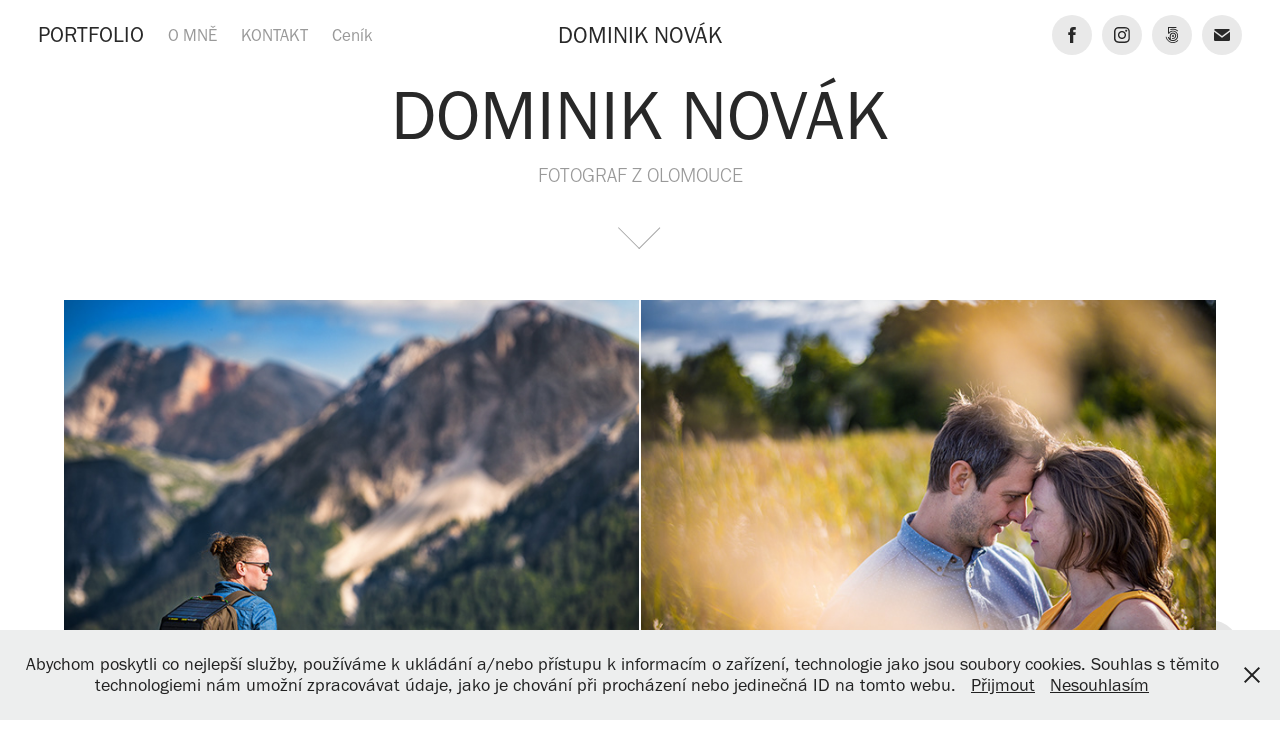

--- FILE ---
content_type: text/html; charset=utf-8
request_url: https://dominiknovakphoto.com/
body_size: 7353
content:
<!DOCTYPE HTML>
<html lang="en-US">
<head>
  <meta charset="UTF-8" />
  <meta name="viewport" content="width=device-width, initial-scale=1" />
      <meta name="keywords"  content="portrét,foto,dominiknovak,produktové foto,fotografie,komerční fotografie,foto marketing" />
      <meta name="twitter:card"  content="summary_large_image" />
      <meta name="twitter:site"  content="@AdobePortfolio" />
      <meta  property="og:title" content="Dominik Novák" />
      <meta  property="og:image" content="https://cdn.myportfolio.com/87ce14bb60a6b2fcfcd1b9003746fe8b/0dabb559-f06d-4f20-8cc0-8be70a13d052_rwc_0x0x2048x1367x2048.jpg?h=4327dc3d840495aed79a552e1c5eeec8" />
        <link rel="icon" href="https://cdn.myportfolio.com/87ce14bb60a6b2fcfcd1b9003746fe8b/65d31554-360b-433b-9ee6-c737dde2a6a7_carw_1x1x32.png?h=3f3906f92f3b076278da9b7bf2f659f7" />
        <link rel="apple-touch-icon" href="https://cdn.myportfolio.com/87ce14bb60a6b2fcfcd1b9003746fe8b/2115aa8a-3a5a-479b-986c-e9bb0584e3f5_carw_1x1x180.png?h=0cceecb18b8d9858d52820a58575f8cd" />
      <link rel="stylesheet" href="/dist/css/main.css" type="text/css" />
      <link rel="stylesheet" href="https://cdn.myportfolio.com/87ce14bb60a6b2fcfcd1b9003746fe8b/097b76bde7d7a554899a373869adda681738792815.css?h=f8fea7a821daafdf466e6b372cdd7f3a" type="text/css" />
    <link rel="canonical" href="https://dominiknovakphoto.com/work" />
      <title>Dominik Novák</title>
    <script type="text/javascript" src="//use.typekit.net/ik/[base64].js?cb=35f77bfb8b50944859ea3d3804e7194e7a3173fb" async onload="
    try {
      window.Typekit.load();
    } catch (e) {
      console.warn('Typekit not loaded.');
    }
    "></script>
</head>
  <body class="transition-enabled">  <div class='page-background-video page-background-video-with-panel'>
  </div>
  <div class="js-responsive-nav">
    <div class="responsive-nav has-social">
      <div class="close-responsive-click-area js-close-responsive-nav">
        <div class="close-responsive-button"></div>
      </div>
          <nav class="nav-container" data-hover-hint="nav" data-hover-hint-placement="bottom-start">
                <div class="gallery-title"><a href="/work" class="active">PORTFOLIO</a></div>
      <div class="page-title">
        <a href="/o-mne" >O MNĚ</a>
      </div>
      <div class="page-title">
        <a href="/contact" >KONTAKT</a>
      </div>
      <div class="page-title">
        <a href="/cenik" >Ceník</a>
      </div>
          </nav>
        <div class="social pf-nav-social" data-context="theme.nav" data-hover-hint="navSocialIcons" data-hover-hint-placement="bottom-start">
          <ul>
                  <li>
                    <a href="https://www.facebook.com/DominikNovakPhoto/" target="_blank">
                      <svg xmlns="http://www.w3.org/2000/svg" xmlns:xlink="http://www.w3.org/1999/xlink" version="1.1" x="0px" y="0px" viewBox="0 0 30 24" xml:space="preserve" class="icon"><path d="M16.21 20h-3.26v-8h-1.63V9.24h1.63V7.59c0-2.25 0.92-3.59 3.53-3.59h2.17v2.76H17.3 c-1.02 0-1.08 0.39-1.08 1.11l0 1.38h2.46L18.38 12h-2.17V20z"/></svg>
                    </a>
                  </li>
                  <li>
                    <a href="https://www.instagram.com/dominiknovakphoto/" target="_blank">
                      <svg version="1.1" id="Layer_1" xmlns="http://www.w3.org/2000/svg" xmlns:xlink="http://www.w3.org/1999/xlink" viewBox="0 0 30 24" style="enable-background:new 0 0 30 24;" xml:space="preserve" class="icon">
                      <g>
                        <path d="M15,5.4c2.1,0,2.4,0,3.2,0c0.8,0,1.2,0.2,1.5,0.3c0.4,0.1,0.6,0.3,0.9,0.6c0.3,0.3,0.5,0.5,0.6,0.9
                          c0.1,0.3,0.2,0.7,0.3,1.5c0,0.8,0,1.1,0,3.2s0,2.4,0,3.2c0,0.8-0.2,1.2-0.3,1.5c-0.1,0.4-0.3,0.6-0.6,0.9c-0.3,0.3-0.5,0.5-0.9,0.6
                          c-0.3,0.1-0.7,0.2-1.5,0.3c-0.8,0-1.1,0-3.2,0s-2.4,0-3.2,0c-0.8,0-1.2-0.2-1.5-0.3c-0.4-0.1-0.6-0.3-0.9-0.6
                          c-0.3-0.3-0.5-0.5-0.6-0.9c-0.1-0.3-0.2-0.7-0.3-1.5c0-0.8,0-1.1,0-3.2s0-2.4,0-3.2c0-0.8,0.2-1.2,0.3-1.5c0.1-0.4,0.3-0.6,0.6-0.9
                          c0.3-0.3,0.5-0.5,0.9-0.6c0.3-0.1,0.7-0.2,1.5-0.3C12.6,5.4,12.9,5.4,15,5.4 M15,4c-2.2,0-2.4,0-3.3,0c-0.9,0-1.4,0.2-1.9,0.4
                          c-0.5,0.2-1,0.5-1.4,0.9C7.9,5.8,7.6,6.2,7.4,6.8C7.2,7.3,7.1,7.9,7,8.7C7,9.6,7,9.8,7,12s0,2.4,0,3.3c0,0.9,0.2,1.4,0.4,1.9
                          c0.2,0.5,0.5,1,0.9,1.4c0.4,0.4,0.9,0.7,1.4,0.9c0.5,0.2,1.1,0.3,1.9,0.4c0.9,0,1.1,0,3.3,0s2.4,0,3.3,0c0.9,0,1.4-0.2,1.9-0.4
                          c0.5-0.2,1-0.5,1.4-0.9c0.4-0.4,0.7-0.9,0.9-1.4c0.2-0.5,0.3-1.1,0.4-1.9c0-0.9,0-1.1,0-3.3s0-2.4,0-3.3c0-0.9-0.2-1.4-0.4-1.9
                          c-0.2-0.5-0.5-1-0.9-1.4c-0.4-0.4-0.9-0.7-1.4-0.9c-0.5-0.2-1.1-0.3-1.9-0.4C17.4,4,17.2,4,15,4L15,4L15,4z"/>
                        <path d="M15,7.9c-2.3,0-4.1,1.8-4.1,4.1s1.8,4.1,4.1,4.1s4.1-1.8,4.1-4.1S17.3,7.9,15,7.9L15,7.9z M15,14.7c-1.5,0-2.7-1.2-2.7-2.7
                          c0-1.5,1.2-2.7,2.7-2.7s2.7,1.2,2.7,2.7C17.7,13.5,16.5,14.7,15,14.7L15,14.7z"/>
                        <path d="M20.2,7.7c0,0.5-0.4,1-1,1s-1-0.4-1-1s0.4-1,1-1S20.2,7.2,20.2,7.7L20.2,7.7z"/>
                      </g>
                      </svg>
                    </a>
                  </li>
                  <li>
                    <a href="https://500px.com/dominiknovak" target="_blank">
                      <svg version="1.1" id="Layer_1" xmlns="http://www.w3.org/2000/svg" xmlns:xlink="http://www.w3.org/1999/xlink" x="0px" y="0px" viewBox="0 0 30 24" style="enable-background:new 0 0 30 24;" xml:space="preserve" class="icon">
                      <path d="M11,14.5c0,0,0.1,0.2,0.1,0.4c0.3,0.6,0.6,1.2,1.1,1.7c0.5,0.5,1,0.9,1.7,1.1c0.6,0.3,1.3,0.4,2,0.4c0.7,0,1.4-0.1,2-0.4
                        c0.6-0.3,1.2-0.6,1.7-1.1c0.5-0.5,0.9-1,1.1-1.7c0.3-0.6,0.4-1.3,0.4-2c0-0.7-0.1-1.4-0.4-2c-0.3-0.6-0.6-1.2-1.1-1.7
                        c-0.5-0.5-1-0.9-1.7-1.1c-0.6-0.3-1.3-0.4-2-0.4c-0.7,0-1.4,0.1-2.1,0.4c-0.5,0.2-1.4,0.8-1.9,1.3l0,0V5l7.2,0
                        c0.3,0,0.3-0.4,0.3-0.5c0-0.1,0-0.5-0.3-0.5l-7.8,0C11.2,4,11,4.2,11,4.3v6.1c0,0.2,0.2,0.3,0.5,0.4c0.4,0.1,0.5,0,0.7-0.2l0,0
                        c0.2-0.2,0.7-0.8,0.7-0.8c0.8-0.8,1.9-1.3,3-1.3c1.1,0,2.2,0.4,3,1.3c0.8,0.8,1.3,1.9,1.3,3c0,1.1-0.4,2.2-1.2,3
                        c-0.8,0.8-1.9,1.3-3,1.3c-0.8,0-1.5-0.2-2.2-0.6l0-3.7c0-0.5,0.2-1,0.6-1.4c0.4-0.5,1-0.7,1.6-0.7c0.6,0,1.2,0.2,1.6,0.6
                        c0.4,0.4,0.6,0.9,0.6,1.5c0,1.2-1,2.2-2.2,2.2c-0.2,0-0.7-0.1-0.7-0.1c-0.2-0.1-0.4,0.3-0.4,0.4c-0.1,0.4,0.1,0.5,0.1,0.5
                        c0.4,0.1,0.7,0.1,1,0.1c1.7,0,3.2-1.4,3.2-3.2c0-1.7-1.4-3.1-3.2-3.1c-0.9,0-1.7,0.3-2.3,0.9c-0.6,0.6-0.9,1.3-0.9,2.1l0,0
                        c0,0.1,0,2.3,0,3l0,0c-0.3-0.4-0.7-0.9-0.9-1.5c-0.1-0.2-0.3-0.2-0.5-0.1C11.2,14.2,10.9,14.3,11,14.5L11,14.5z M14.7,13.6
                        c0,0.1,0.1,0.2,0.2,0.3l0,0c0.1,0.1,0.2,0.1,0.3,0.1c0.1,0,0.1,0,0.1,0c0,0,0.5-0.5,0.6-0.6l0.6,0.6c0.1,0.1,0.1,0.1,0.2,0.1
                        c0.1,0,0.2-0.1,0.3-0.2c0.2-0.2,0.1-0.4,0.1-0.4l-0.6-0.6l0.6-0.6c0.1-0.1,0-0.3-0.1-0.4c-0.2-0.2-0.3-0.2-0.4-0.1l-0.6,0.6
                        l-0.6-0.6c0,0-0.1,0-0.1,0c-0.1,0-0.2,0.1-0.3,0.2c-0.2,0.2-0.2,0.3-0.1,0.4l0.6,0.6l-0.6,0.6C14.7,13.5,14.7,13.6,14.7,13.6z
                         M16,5.7c-0.9,0-1.9,0.2-2.7,0.5c-0.1,0-0.1,0.1-0.1,0.2c0,0.1,0,0.2,0.1,0.3c0,0.1,0.2,0.4,0.4,0.3c0.8-0.3,1.6-0.4,2.3-0.4
                        c0.9,0,1.7,0.2,2.5,0.5c0.6,0.3,1.2,0.6,1.8,1.2c0,0,0.1,0.1,0.1,0.1c0.1,0,0.2-0.1,0.3-0.2C20.9,8,21,7.8,20.9,7.6
                        c-0.6-0.6-1.3-1-2.1-1.4C17.9,5.9,16.9,5.7,16,5.7z M21,17.3L21,17.3c-0.1-0.1-0.2-0.2-0.3-0.2c-0.1,0-0.2,0-0.2,0.1l-0.1,0.1
                        c-0.6,0.6-1.3,1-2,1.4c-0.8,0.3-1.6,0.5-2.5,0.5c-0.9,0-1.7-0.2-2.5-0.5c-0.8-0.3-1.4-0.8-2-1.4c-0.6-0.6-1.1-1.3-1.4-2
                        c-0.3-0.7-0.4-1.2-0.4-1.4c0,0,0,0,0,0c0-0.2-0.2-0.2-0.5-0.2c-0.1,0-0.5,0.1-0.4,0.3l0,0C8.9,14.5,9,15,9.3,15.6
                        c0.4,0.9,0.9,1.6,1.6,2.3c0.7,0.7,1.4,1.2,2.3,1.6C14,19.8,15,20,16,20c1,0,1.9-0.2,2.8-0.6c0.9-0.4,1.6-0.9,2.3-1.6
                        c0,0,0,0,0.1-0.1C21.2,17.7,21.3,17.6,21,17.3z"/>
                      </svg>
                    </a>
                  </li>
                  <li>
                    <a href="mailto:dominik.filip.novak@gmail.com">
                      <svg version="1.1" id="Layer_1" xmlns="http://www.w3.org/2000/svg" xmlns:xlink="http://www.w3.org/1999/xlink" x="0px" y="0px" viewBox="0 0 30 24" style="enable-background:new 0 0 30 24;" xml:space="preserve" class="icon">
                        <g>
                          <path d="M15,13L7.1,7.1c0-0.5,0.4-1,1-1h13.8c0.5,0,1,0.4,1,1L15,13z M15,14.8l7.9-5.9v8.1c0,0.5-0.4,1-1,1H8.1c-0.5,0-1-0.4-1-1 V8.8L15,14.8z"/>
                        </g>
                      </svg>
                    </a>
                  </li>
          </ul>
        </div>
    </div>
  </div>
    <header class="site-header js-site-header  js-fixed-nav" data-context="theme.nav" data-hover-hint="nav" data-hover-hint-placement="top-start">
        <nav class="nav-container" data-hover-hint="nav" data-hover-hint-placement="bottom-start">
                <div class="gallery-title"><a href="/work" class="active">PORTFOLIO</a></div>
      <div class="page-title">
        <a href="/o-mne" >O MNĚ</a>
      </div>
      <div class="page-title">
        <a href="/contact" >KONTAKT</a>
      </div>
      <div class="page-title">
        <a href="/cenik" >Ceník</a>
      </div>
        </nav>
        <div class="logo-wrap" data-context="theme.logo.header" data-hover-hint="logo" data-hover-hint-placement="bottom-start">
          <div class="logo e2e-site-logo-text logo-text  ">
              <a href="/work" class="preserve-whitespace">DOMINIK NOVÁK</a>

          </div>
        </div>
        <div class="social pf-nav-social" data-context="theme.nav" data-hover-hint="navSocialIcons" data-hover-hint-placement="bottom-start">
          <ul>
                  <li>
                    <a href="https://www.facebook.com/DominikNovakPhoto/" target="_blank">
                      <svg xmlns="http://www.w3.org/2000/svg" xmlns:xlink="http://www.w3.org/1999/xlink" version="1.1" x="0px" y="0px" viewBox="0 0 30 24" xml:space="preserve" class="icon"><path d="M16.21 20h-3.26v-8h-1.63V9.24h1.63V7.59c0-2.25 0.92-3.59 3.53-3.59h2.17v2.76H17.3 c-1.02 0-1.08 0.39-1.08 1.11l0 1.38h2.46L18.38 12h-2.17V20z"/></svg>
                    </a>
                  </li>
                  <li>
                    <a href="https://www.instagram.com/dominiknovakphoto/" target="_blank">
                      <svg version="1.1" id="Layer_1" xmlns="http://www.w3.org/2000/svg" xmlns:xlink="http://www.w3.org/1999/xlink" viewBox="0 0 30 24" style="enable-background:new 0 0 30 24;" xml:space="preserve" class="icon">
                      <g>
                        <path d="M15,5.4c2.1,0,2.4,0,3.2,0c0.8,0,1.2,0.2,1.5,0.3c0.4,0.1,0.6,0.3,0.9,0.6c0.3,0.3,0.5,0.5,0.6,0.9
                          c0.1,0.3,0.2,0.7,0.3,1.5c0,0.8,0,1.1,0,3.2s0,2.4,0,3.2c0,0.8-0.2,1.2-0.3,1.5c-0.1,0.4-0.3,0.6-0.6,0.9c-0.3,0.3-0.5,0.5-0.9,0.6
                          c-0.3,0.1-0.7,0.2-1.5,0.3c-0.8,0-1.1,0-3.2,0s-2.4,0-3.2,0c-0.8,0-1.2-0.2-1.5-0.3c-0.4-0.1-0.6-0.3-0.9-0.6
                          c-0.3-0.3-0.5-0.5-0.6-0.9c-0.1-0.3-0.2-0.7-0.3-1.5c0-0.8,0-1.1,0-3.2s0-2.4,0-3.2c0-0.8,0.2-1.2,0.3-1.5c0.1-0.4,0.3-0.6,0.6-0.9
                          c0.3-0.3,0.5-0.5,0.9-0.6c0.3-0.1,0.7-0.2,1.5-0.3C12.6,5.4,12.9,5.4,15,5.4 M15,4c-2.2,0-2.4,0-3.3,0c-0.9,0-1.4,0.2-1.9,0.4
                          c-0.5,0.2-1,0.5-1.4,0.9C7.9,5.8,7.6,6.2,7.4,6.8C7.2,7.3,7.1,7.9,7,8.7C7,9.6,7,9.8,7,12s0,2.4,0,3.3c0,0.9,0.2,1.4,0.4,1.9
                          c0.2,0.5,0.5,1,0.9,1.4c0.4,0.4,0.9,0.7,1.4,0.9c0.5,0.2,1.1,0.3,1.9,0.4c0.9,0,1.1,0,3.3,0s2.4,0,3.3,0c0.9,0,1.4-0.2,1.9-0.4
                          c0.5-0.2,1-0.5,1.4-0.9c0.4-0.4,0.7-0.9,0.9-1.4c0.2-0.5,0.3-1.1,0.4-1.9c0-0.9,0-1.1,0-3.3s0-2.4,0-3.3c0-0.9-0.2-1.4-0.4-1.9
                          c-0.2-0.5-0.5-1-0.9-1.4c-0.4-0.4-0.9-0.7-1.4-0.9c-0.5-0.2-1.1-0.3-1.9-0.4C17.4,4,17.2,4,15,4L15,4L15,4z"/>
                        <path d="M15,7.9c-2.3,0-4.1,1.8-4.1,4.1s1.8,4.1,4.1,4.1s4.1-1.8,4.1-4.1S17.3,7.9,15,7.9L15,7.9z M15,14.7c-1.5,0-2.7-1.2-2.7-2.7
                          c0-1.5,1.2-2.7,2.7-2.7s2.7,1.2,2.7,2.7C17.7,13.5,16.5,14.7,15,14.7L15,14.7z"/>
                        <path d="M20.2,7.7c0,0.5-0.4,1-1,1s-1-0.4-1-1s0.4-1,1-1S20.2,7.2,20.2,7.7L20.2,7.7z"/>
                      </g>
                      </svg>
                    </a>
                  </li>
                  <li>
                    <a href="https://500px.com/dominiknovak" target="_blank">
                      <svg version="1.1" id="Layer_1" xmlns="http://www.w3.org/2000/svg" xmlns:xlink="http://www.w3.org/1999/xlink" x="0px" y="0px" viewBox="0 0 30 24" style="enable-background:new 0 0 30 24;" xml:space="preserve" class="icon">
                      <path d="M11,14.5c0,0,0.1,0.2,0.1,0.4c0.3,0.6,0.6,1.2,1.1,1.7c0.5,0.5,1,0.9,1.7,1.1c0.6,0.3,1.3,0.4,2,0.4c0.7,0,1.4-0.1,2-0.4
                        c0.6-0.3,1.2-0.6,1.7-1.1c0.5-0.5,0.9-1,1.1-1.7c0.3-0.6,0.4-1.3,0.4-2c0-0.7-0.1-1.4-0.4-2c-0.3-0.6-0.6-1.2-1.1-1.7
                        c-0.5-0.5-1-0.9-1.7-1.1c-0.6-0.3-1.3-0.4-2-0.4c-0.7,0-1.4,0.1-2.1,0.4c-0.5,0.2-1.4,0.8-1.9,1.3l0,0V5l7.2,0
                        c0.3,0,0.3-0.4,0.3-0.5c0-0.1,0-0.5-0.3-0.5l-7.8,0C11.2,4,11,4.2,11,4.3v6.1c0,0.2,0.2,0.3,0.5,0.4c0.4,0.1,0.5,0,0.7-0.2l0,0
                        c0.2-0.2,0.7-0.8,0.7-0.8c0.8-0.8,1.9-1.3,3-1.3c1.1,0,2.2,0.4,3,1.3c0.8,0.8,1.3,1.9,1.3,3c0,1.1-0.4,2.2-1.2,3
                        c-0.8,0.8-1.9,1.3-3,1.3c-0.8,0-1.5-0.2-2.2-0.6l0-3.7c0-0.5,0.2-1,0.6-1.4c0.4-0.5,1-0.7,1.6-0.7c0.6,0,1.2,0.2,1.6,0.6
                        c0.4,0.4,0.6,0.9,0.6,1.5c0,1.2-1,2.2-2.2,2.2c-0.2,0-0.7-0.1-0.7-0.1c-0.2-0.1-0.4,0.3-0.4,0.4c-0.1,0.4,0.1,0.5,0.1,0.5
                        c0.4,0.1,0.7,0.1,1,0.1c1.7,0,3.2-1.4,3.2-3.2c0-1.7-1.4-3.1-3.2-3.1c-0.9,0-1.7,0.3-2.3,0.9c-0.6,0.6-0.9,1.3-0.9,2.1l0,0
                        c0,0.1,0,2.3,0,3l0,0c-0.3-0.4-0.7-0.9-0.9-1.5c-0.1-0.2-0.3-0.2-0.5-0.1C11.2,14.2,10.9,14.3,11,14.5L11,14.5z M14.7,13.6
                        c0,0.1,0.1,0.2,0.2,0.3l0,0c0.1,0.1,0.2,0.1,0.3,0.1c0.1,0,0.1,0,0.1,0c0,0,0.5-0.5,0.6-0.6l0.6,0.6c0.1,0.1,0.1,0.1,0.2,0.1
                        c0.1,0,0.2-0.1,0.3-0.2c0.2-0.2,0.1-0.4,0.1-0.4l-0.6-0.6l0.6-0.6c0.1-0.1,0-0.3-0.1-0.4c-0.2-0.2-0.3-0.2-0.4-0.1l-0.6,0.6
                        l-0.6-0.6c0,0-0.1,0-0.1,0c-0.1,0-0.2,0.1-0.3,0.2c-0.2,0.2-0.2,0.3-0.1,0.4l0.6,0.6l-0.6,0.6C14.7,13.5,14.7,13.6,14.7,13.6z
                         M16,5.7c-0.9,0-1.9,0.2-2.7,0.5c-0.1,0-0.1,0.1-0.1,0.2c0,0.1,0,0.2,0.1,0.3c0,0.1,0.2,0.4,0.4,0.3c0.8-0.3,1.6-0.4,2.3-0.4
                        c0.9,0,1.7,0.2,2.5,0.5c0.6,0.3,1.2,0.6,1.8,1.2c0,0,0.1,0.1,0.1,0.1c0.1,0,0.2-0.1,0.3-0.2C20.9,8,21,7.8,20.9,7.6
                        c-0.6-0.6-1.3-1-2.1-1.4C17.9,5.9,16.9,5.7,16,5.7z M21,17.3L21,17.3c-0.1-0.1-0.2-0.2-0.3-0.2c-0.1,0-0.2,0-0.2,0.1l-0.1,0.1
                        c-0.6,0.6-1.3,1-2,1.4c-0.8,0.3-1.6,0.5-2.5,0.5c-0.9,0-1.7-0.2-2.5-0.5c-0.8-0.3-1.4-0.8-2-1.4c-0.6-0.6-1.1-1.3-1.4-2
                        c-0.3-0.7-0.4-1.2-0.4-1.4c0,0,0,0,0,0c0-0.2-0.2-0.2-0.5-0.2c-0.1,0-0.5,0.1-0.4,0.3l0,0C8.9,14.5,9,15,9.3,15.6
                        c0.4,0.9,0.9,1.6,1.6,2.3c0.7,0.7,1.4,1.2,2.3,1.6C14,19.8,15,20,16,20c1,0,1.9-0.2,2.8-0.6c0.9-0.4,1.6-0.9,2.3-1.6
                        c0,0,0,0,0.1-0.1C21.2,17.7,21.3,17.6,21,17.3z"/>
                      </svg>
                    </a>
                  </li>
                  <li>
                    <a href="mailto:dominik.filip.novak@gmail.com">
                      <svg version="1.1" id="Layer_1" xmlns="http://www.w3.org/2000/svg" xmlns:xlink="http://www.w3.org/1999/xlink" x="0px" y="0px" viewBox="0 0 30 24" style="enable-background:new 0 0 30 24;" xml:space="preserve" class="icon">
                        <g>
                          <path d="M15,13L7.1,7.1c0-0.5,0.4-1,1-1h13.8c0.5,0,1,0.4,1,1L15,13z M15,14.8l7.9-5.9v8.1c0,0.5-0.4,1-1,1H8.1c-0.5,0-1-0.4-1-1 V8.8L15,14.8z"/>
                        </g>
                      </svg>
                    </a>
                  </li>
          </ul>
        </div>
        <div class="hamburger-click-area js-hamburger">
          <div class="hamburger">
            <i></i>
            <i></i>
            <i></i>
          </div>
        </div>
    </header>
    <div class="header-placeholder"></div>
        <div class="masthead js-masthead-fixed" data-context="page.masthead" data-hover-hint="mastheadOptions" data-hover-hint-placement="top-start">
          <div class="masthead-contents">
            <div class="masthead-text js-masthead-text">
              <div data-context="page.masthead" data-hover-hint="mastheadTitle"><h1 decorator="inlineTextEditable" contenteditable="false" class="js-inline-text-editable preserve-whitespace main-text rich-text module-text" data-text-keypath="customizations.masthead.title.text" value="DOMINIK NOVÁK">DOMINIK NOVÁK</h1></div>
              <div data-context="page.masthead" data-hover-hint="mastheadText"><p decorator="inlineTextEditable" contenteditable="false" class="js-inline-text-editable preserve-whitespace main-text rich-text module-text" data-text-keypath="page.masthead.text.text" value="FOTOGRAF Z OLOMOUCE">FOTOGRAF Z OLOMOUCE</p></div>
              <div class="masthead-buttons">
                
              </div>
                <div class="masthead-arrow-container js-masthead-arrow" data-context="page.masthead" data-hover-hint="scrollDownArrow">
                  <div class="masthead-arrow"></div>
                </div>
            </div>
          </div>
        </div>
        <div class="masthead masthead-placeholder">
          <div class="masthead-contents">
            <div class="masthead-text js-masthead-text">
              <div data-context="page.masthead" data-hover-hint="mastheadTitle"><h1 decorator="inlineTextEditable" contenteditable="false" class="js-inline-text-editable preserve-whitespace main-text rich-text module-text" data-text-keypath="customizations.masthead.title.text" value="DOMINIK NOVÁK">DOMINIK NOVÁK</h1></div>
              <div data-context="page.masthead" data-hover-hint="mastheadText"><p decorator="inlineTextEditable" contenteditable="false" class="js-inline-text-editable preserve-whitespace main-text rich-text module-text" data-text-keypath="page.masthead.text.text" value="FOTOGRAF Z OLOMOUCE">FOTOGRAF Z OLOMOUCE</p></div>
              <div class="masthead-buttons">
                
              </div>
                <div class="masthead-arrow-container js-masthead-arrow" data-context="page.masthead" data-hover-hint="scrollDownArrow">
                  <div class="masthead-arrow"></div>
                </div>
            </div>
          </div>
        </div>
  <div class="site-wrap cfix js-site-wrap">
    <div class="site-container">
      <div class="site-content e2e-site-content">
        <main>
          <section class="project-covers" data-context="page.gallery.covers">
          <a class="project-cover js-project-cover-touch hold-space has-rollover" href="/produkt" data-context="pages" data-identity="id:p66d97e640970bf5ed34f840ad5d982221d92e7ed85a9de1d6297a" data-hover-hint-id="p66d97e640970bf5ed34f840ad5d982221d92e7ed85a9de1d6297a" data-hover-hint="galleryPageCover">
              <div class="cover-image-wrap">
                <div class="cover-image">
                    <div class="cover cover-rollover">

            <img
              class="cover__img js-lazy"
              src="https://cdn.myportfolio.com/87ce14bb60a6b2fcfcd1b9003746fe8b/9ea0651e-98e6-4b32-8637-f586bddce294_rwc_108x0x1702x1277x32.jpg?h=96da6253f59668560407e9e971fbf1f4"
              data-src="https://cdn.myportfolio.com/87ce14bb60a6b2fcfcd1b9003746fe8b/9ea0651e-98e6-4b32-8637-f586bddce294_rwc_108x0x1702x1277x1702.jpg?h=d28f8ba270066629f0e0ae9e18430771"
              data-srcset="https://cdn.myportfolio.com/87ce14bb60a6b2fcfcd1b9003746fe8b/9ea0651e-98e6-4b32-8637-f586bddce294_rwc_108x0x1702x1277x640.jpg?h=39318b65095690828e5f38f606ee4941 640w, https://cdn.myportfolio.com/87ce14bb60a6b2fcfcd1b9003746fe8b/9ea0651e-98e6-4b32-8637-f586bddce294_rwc_108x0x1702x1277x1280.jpg?h=53de4d962e7ccb46659a0c587a818df7 1280w, https://cdn.myportfolio.com/87ce14bb60a6b2fcfcd1b9003746fe8b/9ea0651e-98e6-4b32-8637-f586bddce294_rwc_108x0x1702x1277x1366.jpg?h=d01c5464ba7a380dee252824c926e302 1366w, https://cdn.myportfolio.com/87ce14bb60a6b2fcfcd1b9003746fe8b/9ea0651e-98e6-4b32-8637-f586bddce294_rwc_108x0x1702x1277x1920.jpg?h=ea4fa5b53b90680490ed880bd844334e 1920w, https://cdn.myportfolio.com/87ce14bb60a6b2fcfcd1b9003746fe8b/9ea0651e-98e6-4b32-8637-f586bddce294_rwc_108x0x1702x1277x1702.jpg?h=d28f8ba270066629f0e0ae9e18430771 2560w, https://cdn.myportfolio.com/87ce14bb60a6b2fcfcd1b9003746fe8b/9ea0651e-98e6-4b32-8637-f586bddce294_rwc_108x0x1702x1277x1702.jpg?h=d28f8ba270066629f0e0ae9e18430771 5120w"
              data-sizes="(max-width: 540px) 100vw, (max-width: 768px) 50vw, calc(1200px / 2)"
            >
                              </div>
                    <div class="cover cover-normal has-rollover">

            <img
              class="cover__img js-lazy"
              src="https://cdn.myportfolio.com/87ce14bb60a6b2fcfcd1b9003746fe8b/d27e45e1-1804-46f1-8fe0-40ebd059c23a_rwc_108x0x1702x1277x32.jpg?h=26d4e3eca618b0096b2e90961ee724bb"
              data-src="https://cdn.myportfolio.com/87ce14bb60a6b2fcfcd1b9003746fe8b/d27e45e1-1804-46f1-8fe0-40ebd059c23a_rwc_108x0x1702x1277x1702.jpg?h=d25bb81e0a7994d4480a67e5dd6d7e3e"
              data-srcset="https://cdn.myportfolio.com/87ce14bb60a6b2fcfcd1b9003746fe8b/d27e45e1-1804-46f1-8fe0-40ebd059c23a_rwc_108x0x1702x1277x640.jpg?h=244dc82337f9a7dbc23ffaab62bacbba 640w, https://cdn.myportfolio.com/87ce14bb60a6b2fcfcd1b9003746fe8b/d27e45e1-1804-46f1-8fe0-40ebd059c23a_rwc_108x0x1702x1277x1280.jpg?h=5de9ebfdbf6221e15aea1d36e67e7d8c 1280w, https://cdn.myportfolio.com/87ce14bb60a6b2fcfcd1b9003746fe8b/d27e45e1-1804-46f1-8fe0-40ebd059c23a_rwc_108x0x1702x1277x1366.jpg?h=c6887d0ebd2fb3de1364372ef0b5030e 1366w, https://cdn.myportfolio.com/87ce14bb60a6b2fcfcd1b9003746fe8b/d27e45e1-1804-46f1-8fe0-40ebd059c23a_rwc_108x0x1702x1277x1920.jpg?h=9190e5a3581a6a669de3cb7984c821b7 1920w, https://cdn.myportfolio.com/87ce14bb60a6b2fcfcd1b9003746fe8b/d27e45e1-1804-46f1-8fe0-40ebd059c23a_rwc_108x0x1702x1277x1702.jpg?h=d25bb81e0a7994d4480a67e5dd6d7e3e 2560w, https://cdn.myportfolio.com/87ce14bb60a6b2fcfcd1b9003746fe8b/d27e45e1-1804-46f1-8fe0-40ebd059c23a_rwc_108x0x1702x1277x1702.jpg?h=d25bb81e0a7994d4480a67e5dd6d7e3e 5120w"
              data-sizes="(max-width: 540px) 100vw, (max-width: 768px) 50vw, calc(1200px / 2)"
            >
                              </div>
                </div>
              </div>
            <div class="details-wrap">
              <div class="details">
                <div class="details-inner">
                    <div class="title preserve-whitespace">KOMERČNÍ</div>
                </div>
              </div>
            </div>
          </a>
          <a class="project-cover js-project-cover-touch hold-space" href="/lide" data-context="pages" data-identity="id:p59ec9957aae1071e3e111e50bbea3603988426583d10b4259139b" data-hover-hint-id="p59ec9957aae1071e3e111e50bbea3603988426583d10b4259139b" data-hover-hint="galleryPageCover">
              <div class="cover-image-wrap">
                <div class="cover-image">
                    <div class="cover cover-normal">

            <img
              class="cover__img js-lazy"
              src="https://cdn.myportfolio.com/87ce14bb60a6b2fcfcd1b9003746fe8b/3768e248-a710-4b67-ae3a-c99dc81ff61f_rwc_216x0x3406x2555x32.jpg?h=38c5be084162b789081cbd7a647d9bc8"
              data-src="https://cdn.myportfolio.com/87ce14bb60a6b2fcfcd1b9003746fe8b/3768e248-a710-4b67-ae3a-c99dc81ff61f_rwc_216x0x3406x2555x3406.jpg?h=90f417ebc90a9759f593f3088d556691"
              data-srcset="https://cdn.myportfolio.com/87ce14bb60a6b2fcfcd1b9003746fe8b/3768e248-a710-4b67-ae3a-c99dc81ff61f_rwc_216x0x3406x2555x640.jpg?h=89185bedeb29d67840625d6d1c415440 640w, https://cdn.myportfolio.com/87ce14bb60a6b2fcfcd1b9003746fe8b/3768e248-a710-4b67-ae3a-c99dc81ff61f_rwc_216x0x3406x2555x1280.jpg?h=5a76650fd8e5007ac3d9d847984ff17a 1280w, https://cdn.myportfolio.com/87ce14bb60a6b2fcfcd1b9003746fe8b/3768e248-a710-4b67-ae3a-c99dc81ff61f_rwc_216x0x3406x2555x1366.jpg?h=8579aec45c0e004acb3d3f96968c4e23 1366w, https://cdn.myportfolio.com/87ce14bb60a6b2fcfcd1b9003746fe8b/3768e248-a710-4b67-ae3a-c99dc81ff61f_rwc_216x0x3406x2555x1920.jpg?h=ca0bdba8e7c1bd84c3c01e0687fd7b4a 1920w, https://cdn.myportfolio.com/87ce14bb60a6b2fcfcd1b9003746fe8b/3768e248-a710-4b67-ae3a-c99dc81ff61f_rwc_216x0x3406x2555x2560.jpg?h=05415e9f4ce410716c0c837bbcd8be87 2560w, https://cdn.myportfolio.com/87ce14bb60a6b2fcfcd1b9003746fe8b/3768e248-a710-4b67-ae3a-c99dc81ff61f_rwc_216x0x3406x2555x3406.jpg?h=90f417ebc90a9759f593f3088d556691 5120w"
              data-sizes="(max-width: 540px) 100vw, (max-width: 768px) 50vw, calc(1200px / 2)"
            >
                              </div>
                </div>
              </div>
            <div class="details-wrap">
              <div class="details">
                <div class="details-inner">
                    <div class="title preserve-whitespace">PORTRÉT</div>
                </div>
              </div>
            </div>
          </a>
          <a class="project-cover js-project-cover-touch hold-space" href="/svatba" data-context="pages" data-identity="id:p66d9739749a9a550e7dbf5510ae2d9bd5b28a75e30bea37fcccc0" data-hover-hint-id="p66d9739749a9a550e7dbf5510ae2d9bd5b28a75e30bea37fcccc0" data-hover-hint="galleryPageCover">
              <div class="cover-image-wrap">
                <div class="cover-image">
                    <div class="cover cover-normal">

            <img
              class="cover__img js-lazy"
              src="https://cdn.myportfolio.com/87ce14bb60a6b2fcfcd1b9003746fe8b/b26d77be-a1c9-455e-b662-654895602a7b_rwc_404x0x3418x2564x32.jpg?h=46f49bae66ef9e6ecc2e1267a0f00779"
              data-src="https://cdn.myportfolio.com/87ce14bb60a6b2fcfcd1b9003746fe8b/b26d77be-a1c9-455e-b662-654895602a7b_rwc_404x0x3418x2564x3418.jpg?h=9f2f94090edb32aaa1e09555c1734e0b"
              data-srcset="https://cdn.myportfolio.com/87ce14bb60a6b2fcfcd1b9003746fe8b/b26d77be-a1c9-455e-b662-654895602a7b_rwc_404x0x3418x2564x640.jpg?h=7964051dea95afb45d0e73e1d18cdbaf 640w, https://cdn.myportfolio.com/87ce14bb60a6b2fcfcd1b9003746fe8b/b26d77be-a1c9-455e-b662-654895602a7b_rwc_404x0x3418x2564x1280.jpg?h=40fbb98b42f9aee81b614fcecc5ef632 1280w, https://cdn.myportfolio.com/87ce14bb60a6b2fcfcd1b9003746fe8b/b26d77be-a1c9-455e-b662-654895602a7b_rwc_404x0x3418x2564x1366.jpg?h=3604aca2187567e45b554752275406ba 1366w, https://cdn.myportfolio.com/87ce14bb60a6b2fcfcd1b9003746fe8b/b26d77be-a1c9-455e-b662-654895602a7b_rwc_404x0x3418x2564x1920.jpg?h=258c24629e908c79d41c75ce05c69f0a 1920w, https://cdn.myportfolio.com/87ce14bb60a6b2fcfcd1b9003746fe8b/b26d77be-a1c9-455e-b662-654895602a7b_rwc_404x0x3418x2564x2560.jpg?h=82ac2c9056cd0e8259650ce4d8a22b70 2560w, https://cdn.myportfolio.com/87ce14bb60a6b2fcfcd1b9003746fe8b/b26d77be-a1c9-455e-b662-654895602a7b_rwc_404x0x3418x2564x3418.jpg?h=9f2f94090edb32aaa1e09555c1734e0b 5120w"
              data-sizes="(max-width: 540px) 100vw, (max-width: 768px) 50vw, calc(1200px / 2)"
            >
                              </div>
                </div>
              </div>
            <div class="details-wrap">
              <div class="details">
                <div class="details-inner">
                    <div class="title preserve-whitespace">SVATBA</div>
                </div>
              </div>
            </div>
          </a>
          <a class="project-cover js-project-cover-touch hold-space" href="/krajina" data-context="pages" data-identity="id:p59ec92364dd29840837a9b6bda9eb701d622a71e2472ecbd80bfa" data-hover-hint-id="p59ec92364dd29840837a9b6bda9eb701d622a71e2472ecbd80bfa" data-hover-hint="galleryPageCover">
              <div class="cover-image-wrap">
                <div class="cover-image">
                    <div class="cover cover-normal">

            <img
              class="cover__img js-lazy"
              src="https://cdn.myportfolio.com/87ce14bb60a6b2fcfcd1b9003746fe8b/2eeac3a4-bc53-4523-8f3f-272f4bf80ff8_rwc_108x0x1709x1282x32.jpg?h=dd017c772ae81c4a7cb4c8e0719d6186"
              data-src="https://cdn.myportfolio.com/87ce14bb60a6b2fcfcd1b9003746fe8b/2eeac3a4-bc53-4523-8f3f-272f4bf80ff8_rwc_108x0x1709x1282x1709.jpg?h=61ca3f3ae8869922d71f7caf93723f62"
              data-srcset="https://cdn.myportfolio.com/87ce14bb60a6b2fcfcd1b9003746fe8b/2eeac3a4-bc53-4523-8f3f-272f4bf80ff8_rwc_108x0x1709x1282x640.jpg?h=914c34545cc7105800beb84f7d4c1d90 640w, https://cdn.myportfolio.com/87ce14bb60a6b2fcfcd1b9003746fe8b/2eeac3a4-bc53-4523-8f3f-272f4bf80ff8_rwc_108x0x1709x1282x1280.jpg?h=398388dd4b8ef5cbc422a10eec4bf6f0 1280w, https://cdn.myportfolio.com/87ce14bb60a6b2fcfcd1b9003746fe8b/2eeac3a4-bc53-4523-8f3f-272f4bf80ff8_rwc_108x0x1709x1282x1366.jpg?h=d742d34b6c2cd8db503717bb2c7fc8b4 1366w, https://cdn.myportfolio.com/87ce14bb60a6b2fcfcd1b9003746fe8b/2eeac3a4-bc53-4523-8f3f-272f4bf80ff8_rwc_108x0x1709x1282x1920.jpg?h=fb791044218effecc5976e3599c0c882 1920w, https://cdn.myportfolio.com/87ce14bb60a6b2fcfcd1b9003746fe8b/2eeac3a4-bc53-4523-8f3f-272f4bf80ff8_rwc_108x0x1709x1282x1709.jpg?h=61ca3f3ae8869922d71f7caf93723f62 2560w, https://cdn.myportfolio.com/87ce14bb60a6b2fcfcd1b9003746fe8b/2eeac3a4-bc53-4523-8f3f-272f4bf80ff8_rwc_108x0x1709x1282x1709.jpg?h=61ca3f3ae8869922d71f7caf93723f62 5120w"
              data-sizes="(max-width: 540px) 100vw, (max-width: 768px) 50vw, calc(1200px / 2)"
            >
                              </div>
                </div>
              </div>
            <div class="details-wrap">
              <div class="details">
                <div class="details-inner">
                    <div class="title preserve-whitespace">KRAJINA</div>
                </div>
              </div>
            </div>
          </a>
          <a class="project-cover js-project-cover-touch hold-space" href="/reportaz" data-context="pages" data-identity="id:p66da1aea98d3d3d72b84e1ff2ae58d33cb919a1b6a7d231886acd" data-hover-hint-id="p66da1aea98d3d3d72b84e1ff2ae58d33cb919a1b6a7d231886acd" data-hover-hint="galleryPageCover">
              <div class="cover-image-wrap">
                <div class="cover-image">
                    <div class="cover cover-normal">

            <img
              class="cover__img js-lazy"
              src="https://cdn.myportfolio.com/87ce14bb60a6b2fcfcd1b9003746fe8b/3fc5472c-cfdd-47fd-824e-2ef20b4e8124_rwc_263x0x3406x2555x32.jpg?h=dbcce942743ca826f816e5a526a16604"
              data-src="https://cdn.myportfolio.com/87ce14bb60a6b2fcfcd1b9003746fe8b/3fc5472c-cfdd-47fd-824e-2ef20b4e8124_rwc_263x0x3406x2555x3406.jpg?h=f72e3505d14d846e954e758a68b3ca56"
              data-srcset="https://cdn.myportfolio.com/87ce14bb60a6b2fcfcd1b9003746fe8b/3fc5472c-cfdd-47fd-824e-2ef20b4e8124_rwc_263x0x3406x2555x640.jpg?h=81ff83038a5ff78f79c0146bd74d35c4 640w, https://cdn.myportfolio.com/87ce14bb60a6b2fcfcd1b9003746fe8b/3fc5472c-cfdd-47fd-824e-2ef20b4e8124_rwc_263x0x3406x2555x1280.jpg?h=9cb429fb3027cc80e4b3d5ace87ac028 1280w, https://cdn.myportfolio.com/87ce14bb60a6b2fcfcd1b9003746fe8b/3fc5472c-cfdd-47fd-824e-2ef20b4e8124_rwc_263x0x3406x2555x1366.jpg?h=b653b58b6ed41bd33200e290d32c3db9 1366w, https://cdn.myportfolio.com/87ce14bb60a6b2fcfcd1b9003746fe8b/3fc5472c-cfdd-47fd-824e-2ef20b4e8124_rwc_263x0x3406x2555x1920.jpg?h=fc896d099fc992bb37085919871aa5a9 1920w, https://cdn.myportfolio.com/87ce14bb60a6b2fcfcd1b9003746fe8b/3fc5472c-cfdd-47fd-824e-2ef20b4e8124_rwc_263x0x3406x2555x2560.jpg?h=c795c374faee660c84ff34ec0aeb7f51 2560w, https://cdn.myportfolio.com/87ce14bb60a6b2fcfcd1b9003746fe8b/3fc5472c-cfdd-47fd-824e-2ef20b4e8124_rwc_263x0x3406x2555x3406.jpg?h=f72e3505d14d846e954e758a68b3ca56 5120w"
              data-sizes="(max-width: 540px) 100vw, (max-width: 768px) 50vw, calc(1200px / 2)"
            >
                              </div>
                </div>
              </div>
            <div class="details-wrap">
              <div class="details">
                <div class="details-inner">
                    <div class="title preserve-whitespace">REPORTÁŽ</div>
                </div>
              </div>
            </div>
          </a>
          </section>
              <section class="back-to-top" data-hover-hint="backToTop">
                <a href="#"><span class="arrow">&uarr;</span><span class="preserve-whitespace">Back to Top</span></a>
              </section>
              <a class="back-to-top-fixed js-back-to-top back-to-top-fixed-with-panel" data-hover-hint="backToTop" data-hover-hint-placement="top-start" href="#">
                <svg version="1.1" id="Layer_1" xmlns="http://www.w3.org/2000/svg" xmlns:xlink="http://www.w3.org/1999/xlink" x="0px" y="0px"
                 viewBox="0 0 26 26" style="enable-background:new 0 0 26 26;" xml:space="preserve" class="icon icon-back-to-top">
                <g>
                  <path d="M13.8,1.3L21.6,9c0.1,0.1,0.1,0.3,0.2,0.4c0.1,0.1,0.1,0.3,0.1,0.4s0,0.3-0.1,0.4c-0.1,0.1-0.1,0.3-0.3,0.4
                    c-0.1,0.1-0.2,0.2-0.4,0.3c-0.2,0.1-0.3,0.1-0.4,0.1c-0.1,0-0.3,0-0.4-0.1c-0.2-0.1-0.3-0.2-0.4-0.3L14.2,5l0,19.1
                    c0,0.2-0.1,0.3-0.1,0.5c0,0.1-0.1,0.3-0.3,0.4c-0.1,0.1-0.2,0.2-0.4,0.3c-0.1,0.1-0.3,0.1-0.5,0.1c-0.1,0-0.3,0-0.4-0.1
                    c-0.1-0.1-0.3-0.1-0.4-0.3c-0.1-0.1-0.2-0.2-0.3-0.4c-0.1-0.1-0.1-0.3-0.1-0.5l0-19.1l-5.7,5.7C6,10.8,5.8,10.9,5.7,11
                    c-0.1,0.1-0.3,0.1-0.4,0.1c-0.2,0-0.3,0-0.4-0.1c-0.1-0.1-0.3-0.2-0.4-0.3c-0.1-0.1-0.1-0.2-0.2-0.4C4.1,10.2,4,10.1,4.1,9.9
                    c0-0.1,0-0.3,0.1-0.4c0-0.1,0.1-0.3,0.3-0.4l7.7-7.8c0.1,0,0.2-0.1,0.2-0.1c0,0,0.1-0.1,0.2-0.1c0.1,0,0.2,0,0.2-0.1
                    c0.1,0,0.1,0,0.2,0c0,0,0.1,0,0.2,0c0.1,0,0.2,0,0.2,0.1c0.1,0,0.1,0.1,0.2,0.1C13.7,1.2,13.8,1.2,13.8,1.3z"/>
                </g>
                </svg>
              </a>
              <footer class="site-footer" data-hover-hint="footer">
                  <div class="social pf-footer-social" data-context="theme.footer" data-hover-hint="footerSocialIcons">
                    <ul>
                            <li>
                              <a href="https://www.facebook.com/DominikNovakPhoto/" target="_blank">
                                <svg xmlns="http://www.w3.org/2000/svg" xmlns:xlink="http://www.w3.org/1999/xlink" version="1.1" x="0px" y="0px" viewBox="0 0 30 24" xml:space="preserve" class="icon"><path d="M16.21 20h-3.26v-8h-1.63V9.24h1.63V7.59c0-2.25 0.92-3.59 3.53-3.59h2.17v2.76H17.3 c-1.02 0-1.08 0.39-1.08 1.11l0 1.38h2.46L18.38 12h-2.17V20z"/></svg>
                              </a>
                            </li>
                            <li>
                              <a href="https://www.instagram.com/dominiknovakphoto/" target="_blank">
                                <svg version="1.1" id="Layer_1" xmlns="http://www.w3.org/2000/svg" xmlns:xlink="http://www.w3.org/1999/xlink" viewBox="0 0 30 24" style="enable-background:new 0 0 30 24;" xml:space="preserve" class="icon">
                                <g>
                                  <path d="M15,5.4c2.1,0,2.4,0,3.2,0c0.8,0,1.2,0.2,1.5,0.3c0.4,0.1,0.6,0.3,0.9,0.6c0.3,0.3,0.5,0.5,0.6,0.9
                                    c0.1,0.3,0.2,0.7,0.3,1.5c0,0.8,0,1.1,0,3.2s0,2.4,0,3.2c0,0.8-0.2,1.2-0.3,1.5c-0.1,0.4-0.3,0.6-0.6,0.9c-0.3,0.3-0.5,0.5-0.9,0.6
                                    c-0.3,0.1-0.7,0.2-1.5,0.3c-0.8,0-1.1,0-3.2,0s-2.4,0-3.2,0c-0.8,0-1.2-0.2-1.5-0.3c-0.4-0.1-0.6-0.3-0.9-0.6
                                    c-0.3-0.3-0.5-0.5-0.6-0.9c-0.1-0.3-0.2-0.7-0.3-1.5c0-0.8,0-1.1,0-3.2s0-2.4,0-3.2c0-0.8,0.2-1.2,0.3-1.5c0.1-0.4,0.3-0.6,0.6-0.9
                                    c0.3-0.3,0.5-0.5,0.9-0.6c0.3-0.1,0.7-0.2,1.5-0.3C12.6,5.4,12.9,5.4,15,5.4 M15,4c-2.2,0-2.4,0-3.3,0c-0.9,0-1.4,0.2-1.9,0.4
                                    c-0.5,0.2-1,0.5-1.4,0.9C7.9,5.8,7.6,6.2,7.4,6.8C7.2,7.3,7.1,7.9,7,8.7C7,9.6,7,9.8,7,12s0,2.4,0,3.3c0,0.9,0.2,1.4,0.4,1.9
                                    c0.2,0.5,0.5,1,0.9,1.4c0.4,0.4,0.9,0.7,1.4,0.9c0.5,0.2,1.1,0.3,1.9,0.4c0.9,0,1.1,0,3.3,0s2.4,0,3.3,0c0.9,0,1.4-0.2,1.9-0.4
                                    c0.5-0.2,1-0.5,1.4-0.9c0.4-0.4,0.7-0.9,0.9-1.4c0.2-0.5,0.3-1.1,0.4-1.9c0-0.9,0-1.1,0-3.3s0-2.4,0-3.3c0-0.9-0.2-1.4-0.4-1.9
                                    c-0.2-0.5-0.5-1-0.9-1.4c-0.4-0.4-0.9-0.7-1.4-0.9c-0.5-0.2-1.1-0.3-1.9-0.4C17.4,4,17.2,4,15,4L15,4L15,4z"/>
                                  <path d="M15,7.9c-2.3,0-4.1,1.8-4.1,4.1s1.8,4.1,4.1,4.1s4.1-1.8,4.1-4.1S17.3,7.9,15,7.9L15,7.9z M15,14.7c-1.5,0-2.7-1.2-2.7-2.7
                                    c0-1.5,1.2-2.7,2.7-2.7s2.7,1.2,2.7,2.7C17.7,13.5,16.5,14.7,15,14.7L15,14.7z"/>
                                  <path d="M20.2,7.7c0,0.5-0.4,1-1,1s-1-0.4-1-1s0.4-1,1-1S20.2,7.2,20.2,7.7L20.2,7.7z"/>
                                </g>
                                </svg>
                              </a>
                            </li>
                            <li>
                              <a href="https://500px.com/dominiknovak" target="_blank">
                                <svg version="1.1" id="Layer_1" xmlns="http://www.w3.org/2000/svg" xmlns:xlink="http://www.w3.org/1999/xlink" x="0px" y="0px" viewBox="0 0 30 24" style="enable-background:new 0 0 30 24;" xml:space="preserve" class="icon">
                                <path d="M11,14.5c0,0,0.1,0.2,0.1,0.4c0.3,0.6,0.6,1.2,1.1,1.7c0.5,0.5,1,0.9,1.7,1.1c0.6,0.3,1.3,0.4,2,0.4c0.7,0,1.4-0.1,2-0.4
                                  c0.6-0.3,1.2-0.6,1.7-1.1c0.5-0.5,0.9-1,1.1-1.7c0.3-0.6,0.4-1.3,0.4-2c0-0.7-0.1-1.4-0.4-2c-0.3-0.6-0.6-1.2-1.1-1.7
                                  c-0.5-0.5-1-0.9-1.7-1.1c-0.6-0.3-1.3-0.4-2-0.4c-0.7,0-1.4,0.1-2.1,0.4c-0.5,0.2-1.4,0.8-1.9,1.3l0,0V5l7.2,0
                                  c0.3,0,0.3-0.4,0.3-0.5c0-0.1,0-0.5-0.3-0.5l-7.8,0C11.2,4,11,4.2,11,4.3v6.1c0,0.2,0.2,0.3,0.5,0.4c0.4,0.1,0.5,0,0.7-0.2l0,0
                                  c0.2-0.2,0.7-0.8,0.7-0.8c0.8-0.8,1.9-1.3,3-1.3c1.1,0,2.2,0.4,3,1.3c0.8,0.8,1.3,1.9,1.3,3c0,1.1-0.4,2.2-1.2,3
                                  c-0.8,0.8-1.9,1.3-3,1.3c-0.8,0-1.5-0.2-2.2-0.6l0-3.7c0-0.5,0.2-1,0.6-1.4c0.4-0.5,1-0.7,1.6-0.7c0.6,0,1.2,0.2,1.6,0.6
                                  c0.4,0.4,0.6,0.9,0.6,1.5c0,1.2-1,2.2-2.2,2.2c-0.2,0-0.7-0.1-0.7-0.1c-0.2-0.1-0.4,0.3-0.4,0.4c-0.1,0.4,0.1,0.5,0.1,0.5
                                  c0.4,0.1,0.7,0.1,1,0.1c1.7,0,3.2-1.4,3.2-3.2c0-1.7-1.4-3.1-3.2-3.1c-0.9,0-1.7,0.3-2.3,0.9c-0.6,0.6-0.9,1.3-0.9,2.1l0,0
                                  c0,0.1,0,2.3,0,3l0,0c-0.3-0.4-0.7-0.9-0.9-1.5c-0.1-0.2-0.3-0.2-0.5-0.1C11.2,14.2,10.9,14.3,11,14.5L11,14.5z M14.7,13.6
                                  c0,0.1,0.1,0.2,0.2,0.3l0,0c0.1,0.1,0.2,0.1,0.3,0.1c0.1,0,0.1,0,0.1,0c0,0,0.5-0.5,0.6-0.6l0.6,0.6c0.1,0.1,0.1,0.1,0.2,0.1
                                  c0.1,0,0.2-0.1,0.3-0.2c0.2-0.2,0.1-0.4,0.1-0.4l-0.6-0.6l0.6-0.6c0.1-0.1,0-0.3-0.1-0.4c-0.2-0.2-0.3-0.2-0.4-0.1l-0.6,0.6
                                  l-0.6-0.6c0,0-0.1,0-0.1,0c-0.1,0-0.2,0.1-0.3,0.2c-0.2,0.2-0.2,0.3-0.1,0.4l0.6,0.6l-0.6,0.6C14.7,13.5,14.7,13.6,14.7,13.6z
                                   M16,5.7c-0.9,0-1.9,0.2-2.7,0.5c-0.1,0-0.1,0.1-0.1,0.2c0,0.1,0,0.2,0.1,0.3c0,0.1,0.2,0.4,0.4,0.3c0.8-0.3,1.6-0.4,2.3-0.4
                                  c0.9,0,1.7,0.2,2.5,0.5c0.6,0.3,1.2,0.6,1.8,1.2c0,0,0.1,0.1,0.1,0.1c0.1,0,0.2-0.1,0.3-0.2C20.9,8,21,7.8,20.9,7.6
                                  c-0.6-0.6-1.3-1-2.1-1.4C17.9,5.9,16.9,5.7,16,5.7z M21,17.3L21,17.3c-0.1-0.1-0.2-0.2-0.3-0.2c-0.1,0-0.2,0-0.2,0.1l-0.1,0.1
                                  c-0.6,0.6-1.3,1-2,1.4c-0.8,0.3-1.6,0.5-2.5,0.5c-0.9,0-1.7-0.2-2.5-0.5c-0.8-0.3-1.4-0.8-2-1.4c-0.6-0.6-1.1-1.3-1.4-2
                                  c-0.3-0.7-0.4-1.2-0.4-1.4c0,0,0,0,0,0c0-0.2-0.2-0.2-0.5-0.2c-0.1,0-0.5,0.1-0.4,0.3l0,0C8.9,14.5,9,15,9.3,15.6
                                  c0.4,0.9,0.9,1.6,1.6,2.3c0.7,0.7,1.4,1.2,2.3,1.6C14,19.8,15,20,16,20c1,0,1.9-0.2,2.8-0.6c0.9-0.4,1.6-0.9,2.3-1.6
                                  c0,0,0,0,0.1-0.1C21.2,17.7,21.3,17.6,21,17.3z"/>
                                </svg>
                              </a>
                            </li>
                            <li>
                              <a href="mailto:dominik.filip.novak@gmail.com">
                                <svg version="1.1" id="Layer_1" xmlns="http://www.w3.org/2000/svg" xmlns:xlink="http://www.w3.org/1999/xlink" x="0px" y="0px" viewBox="0 0 30 24" style="enable-background:new 0 0 30 24;" xml:space="preserve" class="icon">
                                  <g>
                                    <path d="M15,13L7.1,7.1c0-0.5,0.4-1,1-1h13.8c0.5,0,1,0.4,1,1L15,13z M15,14.8l7.9-5.9v8.1c0,0.5-0.4,1-1,1H8.1c-0.5,0-1-0.4-1-1 V8.8L15,14.8z"/>
                                  </g>
                                </svg>
                              </a>
                            </li>
                    </ul>
                  </div>
                <div class="footer-text">
                  Powered by <a href="http://portfolio.adobe.com" target="_blank">Adobe Portfolio</a>
                </div>
              </footer>
        </main>
      </div>
    </div>
  </div>
  <div class="cookie-banner js-cookie-banner">
    <p>Abychom poskytli co nejlepší služby, používáme k ukládání a/nebo přístupu k informacím o zařízení, technologie jako jsou soubory cookies. Souhlas s těmito technologiemi nám umožní zpracovávat údaje, jako je chování při procházení nebo jedinečná ID na tomto webu.
      <a class="consent-link" href="#">Přijmout</a>
      <a class="decline-link" href="#">Nesouhlasím</a>
    </p>
    <svg xmlns="http://www.w3.org/2000/svg" viewBox="-6458 -2604 16 16" class='close-btn'>
      <g id="Group_1479" data-name="Group 1479" transform="translate(-8281.367 -3556.368)">
        <rect id="Rectangle_6401" data-name="Rectangle 6401" class="stroke" width="1.968" height="20.66" transform="translate(1823.367 953.759) rotate(-45)"/>
        <rect id="Rectangle_6402" data-name="Rectangle 6402" class="stroke" width="1.968" height="20.66" transform="translate(1824.758 968.368) rotate(-135)"/>
      </g>
    </svg>
  </div>
</body>
<script type="text/javascript">
  // fix for Safari's back/forward cache
  window.onpageshow = function(e) {
    if (e.persisted) { window.location.reload(); }
  };
</script>
  <script type="text/javascript">var __config__ = {"page_id":"p59ec89f32f7a43c56697c0b88fa6a6460ff1a40b65b35ef77bf83","theme":{"name":"lukas"},"pageTransition":true,"linkTransition":true,"disableDownload":true,"localizedValidationMessages":{"required":"This field is required","Email":"This field must be a valid email address"},"lightbox":{"enabled":true,"color":{"opacity":0.94,"hex":"#fff"}},"cookie_banner":{"enabled":true,"color":{"text":"#212121","bg":"#EDEEEE"}},"googleAnalytics":{"trackingCode":"G-SM1Z3KXW4W","anonymization":false}};</script>
  <script type="text/javascript" src="/site/translations?cb=35f77bfb8b50944859ea3d3804e7194e7a3173fb"></script>
  <script type="text/javascript" src="/dist/js/main.js?cb=35f77bfb8b50944859ea3d3804e7194e7a3173fb"></script>
</html>
